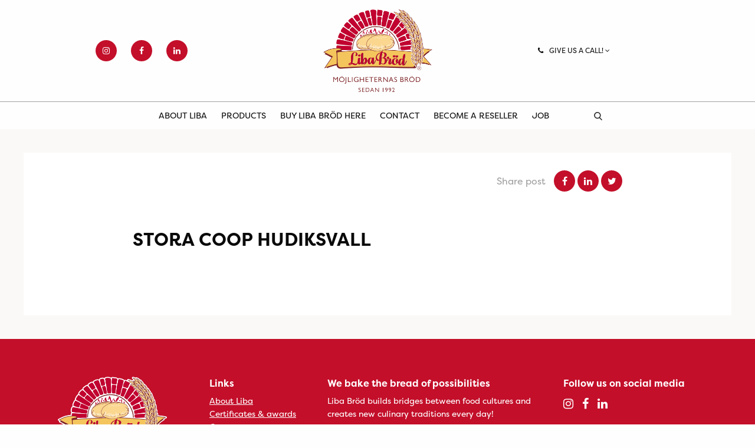

--- FILE ---
content_type: text/html; charset=UTF-8
request_url: https://libabrod.com/store/stora-coop-hudiksvall/
body_size: 6879
content:
<!DOCTYPE HTML>
<!--[if IEMobile 7 ]><html class="no-js iem7" manifest="default.appcache?v=1"><![endif]-->
<!--[if lt IE 7 ]><html class="no-js ie6" lang="en"><![endif]-->
<!--[if IE 7 ]><html class="no-js ie7" lang="en"><![endif]-->
<!--[if IE 8 ]><html class="no-js ie8" lang="en"><![endif]-->
<!--[if (gte IE 9)|(gt IEMobile 7)|!(IEMobile)|!(IE)]><!-->
<html class="no-js" lang="en" dir="ltr">
<!--<![endif]-->

<head>
	<title>STORA COOP HUDIKSVALL - Liba</title>
	<meta charset="UTF-8" />
	<meta http-equiv="X-UA-Compatible" content="IE=edge,chrome=1">
	<meta name="viewport" content="width=device-width, initial-scale=1.0">
		<link rel="shortcut icon" href="https://libabrod.com/wp-content/themes/liba/images/favicon.png" />
	<meta name='robots' content='index, follow, max-image-preview:large, max-snippet:-1, max-video-preview:-1' />

	<!-- This site is optimized with the Yoast SEO plugin v20.0 - https://yoast.com/wordpress/plugins/seo/ -->
	<link rel="canonical" href="https://liba.se/store/stora-coop-hudiksvall/" />
	<meta property="og:locale" content="en_US" />
	<meta property="og:type" content="article" />
	<meta property="og:title" content="STORA COOP HUDIKSVALL - Liba" />
	<meta property="og:url" content="https://liba.se/store/stora-coop-hudiksvall/" />
	<meta property="og:site_name" content="Liba" />
	<meta property="article:publisher" content="https://www.facebook.com/LibaBrodOfficial" />
	<meta name="twitter:card" content="summary_large_image" />
	<script type="application/ld+json" class="yoast-schema-graph">{"@context":"https://schema.org","@graph":[{"@type":"WebPage","@id":"https://liba.se/store/stora-coop-hudiksvall/","url":"https://liba.se/store/stora-coop-hudiksvall/","name":"STORA COOP HUDIKSVALL - Liba","isPartOf":{"@id":"https://libabrod.dk/#website"},"datePublished":"2020-05-04T09:11:42+00:00","dateModified":"2020-05-04T09:11:42+00:00","breadcrumb":{"@id":"https://liba.se/store/stora-coop-hudiksvall/#breadcrumb"},"inLanguage":"en-US","potentialAction":[{"@type":"ReadAction","target":["https://liba.se/store/stora-coop-hudiksvall/"]}]},{"@type":"BreadcrumbList","@id":"https://liba.se/store/stora-coop-hudiksvall/#breadcrumb","itemListElement":[{"@type":"ListItem","position":1,"name":"Home","item":"https://libabrod.com/"},{"@type":"ListItem","position":2,"name":"Stores","item":"https://libabrod.dk/store/"},{"@type":"ListItem","position":3,"name":"STORA COOP HUDIKSVALL"}]},{"@type":"WebSite","@id":"https://libabrod.dk/#website","url":"https://libabrod.dk/","name":"Liba","description":"En till WordPress-webbplats","potentialAction":[{"@type":"SearchAction","target":{"@type":"EntryPoint","urlTemplate":"https://libabrod.dk/?s={search_term_string}"},"query-input":"required name=search_term_string"}],"inLanguage":"en-US"}]}</script>
	<!-- / Yoast SEO plugin. -->


<link rel='dns-prefetch' href='//liba.se' />
<link rel='stylesheet' id='wp-block-library-css' href='https://libabrod.com/wp-includes/css/dist/block-library/style.min.css?ver=6.1.9' type='text/css' media='all' />
<link rel='stylesheet' id='classic-theme-styles-css' href='https://libabrod.com/wp-includes/css/classic-themes.min.css?ver=1' type='text/css' media='all' />
<style id='global-styles-inline-css' type='text/css'>
body{--wp--preset--color--black: #000000;--wp--preset--color--cyan-bluish-gray: #abb8c3;--wp--preset--color--white: #ffffff;--wp--preset--color--pale-pink: #f78da7;--wp--preset--color--vivid-red: #cf2e2e;--wp--preset--color--luminous-vivid-orange: #ff6900;--wp--preset--color--luminous-vivid-amber: #fcb900;--wp--preset--color--light-green-cyan: #7bdcb5;--wp--preset--color--vivid-green-cyan: #00d084;--wp--preset--color--pale-cyan-blue: #8ed1fc;--wp--preset--color--vivid-cyan-blue: #0693e3;--wp--preset--color--vivid-purple: #9b51e0;--wp--preset--gradient--vivid-cyan-blue-to-vivid-purple: linear-gradient(135deg,rgba(6,147,227,1) 0%,rgb(155,81,224) 100%);--wp--preset--gradient--light-green-cyan-to-vivid-green-cyan: linear-gradient(135deg,rgb(122,220,180) 0%,rgb(0,208,130) 100%);--wp--preset--gradient--luminous-vivid-amber-to-luminous-vivid-orange: linear-gradient(135deg,rgba(252,185,0,1) 0%,rgba(255,105,0,1) 100%);--wp--preset--gradient--luminous-vivid-orange-to-vivid-red: linear-gradient(135deg,rgba(255,105,0,1) 0%,rgb(207,46,46) 100%);--wp--preset--gradient--very-light-gray-to-cyan-bluish-gray: linear-gradient(135deg,rgb(238,238,238) 0%,rgb(169,184,195) 100%);--wp--preset--gradient--cool-to-warm-spectrum: linear-gradient(135deg,rgb(74,234,220) 0%,rgb(151,120,209) 20%,rgb(207,42,186) 40%,rgb(238,44,130) 60%,rgb(251,105,98) 80%,rgb(254,248,76) 100%);--wp--preset--gradient--blush-light-purple: linear-gradient(135deg,rgb(255,206,236) 0%,rgb(152,150,240) 100%);--wp--preset--gradient--blush-bordeaux: linear-gradient(135deg,rgb(254,205,165) 0%,rgb(254,45,45) 50%,rgb(107,0,62) 100%);--wp--preset--gradient--luminous-dusk: linear-gradient(135deg,rgb(255,203,112) 0%,rgb(199,81,192) 50%,rgb(65,88,208) 100%);--wp--preset--gradient--pale-ocean: linear-gradient(135deg,rgb(255,245,203) 0%,rgb(182,227,212) 50%,rgb(51,167,181) 100%);--wp--preset--gradient--electric-grass: linear-gradient(135deg,rgb(202,248,128) 0%,rgb(113,206,126) 100%);--wp--preset--gradient--midnight: linear-gradient(135deg,rgb(2,3,129) 0%,rgb(40,116,252) 100%);--wp--preset--duotone--dark-grayscale: url('#wp-duotone-dark-grayscale');--wp--preset--duotone--grayscale: url('#wp-duotone-grayscale');--wp--preset--duotone--purple-yellow: url('#wp-duotone-purple-yellow');--wp--preset--duotone--blue-red: url('#wp-duotone-blue-red');--wp--preset--duotone--midnight: url('#wp-duotone-midnight');--wp--preset--duotone--magenta-yellow: url('#wp-duotone-magenta-yellow');--wp--preset--duotone--purple-green: url('#wp-duotone-purple-green');--wp--preset--duotone--blue-orange: url('#wp-duotone-blue-orange');--wp--preset--font-size--small: 13px;--wp--preset--font-size--medium: 20px;--wp--preset--font-size--large: 36px;--wp--preset--font-size--x-large: 42px;--wp--preset--spacing--20: 0.44rem;--wp--preset--spacing--30: 0.67rem;--wp--preset--spacing--40: 1rem;--wp--preset--spacing--50: 1.5rem;--wp--preset--spacing--60: 2.25rem;--wp--preset--spacing--70: 3.38rem;--wp--preset--spacing--80: 5.06rem;}:where(.is-layout-flex){gap: 0.5em;}body .is-layout-flow > .alignleft{float: left;margin-inline-start: 0;margin-inline-end: 2em;}body .is-layout-flow > .alignright{float: right;margin-inline-start: 2em;margin-inline-end: 0;}body .is-layout-flow > .aligncenter{margin-left: auto !important;margin-right: auto !important;}body .is-layout-constrained > .alignleft{float: left;margin-inline-start: 0;margin-inline-end: 2em;}body .is-layout-constrained > .alignright{float: right;margin-inline-start: 2em;margin-inline-end: 0;}body .is-layout-constrained > .aligncenter{margin-left: auto !important;margin-right: auto !important;}body .is-layout-constrained > :where(:not(.alignleft):not(.alignright):not(.alignfull)){max-width: var(--wp--style--global--content-size);margin-left: auto !important;margin-right: auto !important;}body .is-layout-constrained > .alignwide{max-width: var(--wp--style--global--wide-size);}body .is-layout-flex{display: flex;}body .is-layout-flex{flex-wrap: wrap;align-items: center;}body .is-layout-flex > *{margin: 0;}:where(.wp-block-columns.is-layout-flex){gap: 2em;}.has-black-color{color: var(--wp--preset--color--black) !important;}.has-cyan-bluish-gray-color{color: var(--wp--preset--color--cyan-bluish-gray) !important;}.has-white-color{color: var(--wp--preset--color--white) !important;}.has-pale-pink-color{color: var(--wp--preset--color--pale-pink) !important;}.has-vivid-red-color{color: var(--wp--preset--color--vivid-red) !important;}.has-luminous-vivid-orange-color{color: var(--wp--preset--color--luminous-vivid-orange) !important;}.has-luminous-vivid-amber-color{color: var(--wp--preset--color--luminous-vivid-amber) !important;}.has-light-green-cyan-color{color: var(--wp--preset--color--light-green-cyan) !important;}.has-vivid-green-cyan-color{color: var(--wp--preset--color--vivid-green-cyan) !important;}.has-pale-cyan-blue-color{color: var(--wp--preset--color--pale-cyan-blue) !important;}.has-vivid-cyan-blue-color{color: var(--wp--preset--color--vivid-cyan-blue) !important;}.has-vivid-purple-color{color: var(--wp--preset--color--vivid-purple) !important;}.has-black-background-color{background-color: var(--wp--preset--color--black) !important;}.has-cyan-bluish-gray-background-color{background-color: var(--wp--preset--color--cyan-bluish-gray) !important;}.has-white-background-color{background-color: var(--wp--preset--color--white) !important;}.has-pale-pink-background-color{background-color: var(--wp--preset--color--pale-pink) !important;}.has-vivid-red-background-color{background-color: var(--wp--preset--color--vivid-red) !important;}.has-luminous-vivid-orange-background-color{background-color: var(--wp--preset--color--luminous-vivid-orange) !important;}.has-luminous-vivid-amber-background-color{background-color: var(--wp--preset--color--luminous-vivid-amber) !important;}.has-light-green-cyan-background-color{background-color: var(--wp--preset--color--light-green-cyan) !important;}.has-vivid-green-cyan-background-color{background-color: var(--wp--preset--color--vivid-green-cyan) !important;}.has-pale-cyan-blue-background-color{background-color: var(--wp--preset--color--pale-cyan-blue) !important;}.has-vivid-cyan-blue-background-color{background-color: var(--wp--preset--color--vivid-cyan-blue) !important;}.has-vivid-purple-background-color{background-color: var(--wp--preset--color--vivid-purple) !important;}.has-black-border-color{border-color: var(--wp--preset--color--black) !important;}.has-cyan-bluish-gray-border-color{border-color: var(--wp--preset--color--cyan-bluish-gray) !important;}.has-white-border-color{border-color: var(--wp--preset--color--white) !important;}.has-pale-pink-border-color{border-color: var(--wp--preset--color--pale-pink) !important;}.has-vivid-red-border-color{border-color: var(--wp--preset--color--vivid-red) !important;}.has-luminous-vivid-orange-border-color{border-color: var(--wp--preset--color--luminous-vivid-orange) !important;}.has-luminous-vivid-amber-border-color{border-color: var(--wp--preset--color--luminous-vivid-amber) !important;}.has-light-green-cyan-border-color{border-color: var(--wp--preset--color--light-green-cyan) !important;}.has-vivid-green-cyan-border-color{border-color: var(--wp--preset--color--vivid-green-cyan) !important;}.has-pale-cyan-blue-border-color{border-color: var(--wp--preset--color--pale-cyan-blue) !important;}.has-vivid-cyan-blue-border-color{border-color: var(--wp--preset--color--vivid-cyan-blue) !important;}.has-vivid-purple-border-color{border-color: var(--wp--preset--color--vivid-purple) !important;}.has-vivid-cyan-blue-to-vivid-purple-gradient-background{background: var(--wp--preset--gradient--vivid-cyan-blue-to-vivid-purple) !important;}.has-light-green-cyan-to-vivid-green-cyan-gradient-background{background: var(--wp--preset--gradient--light-green-cyan-to-vivid-green-cyan) !important;}.has-luminous-vivid-amber-to-luminous-vivid-orange-gradient-background{background: var(--wp--preset--gradient--luminous-vivid-amber-to-luminous-vivid-orange) !important;}.has-luminous-vivid-orange-to-vivid-red-gradient-background{background: var(--wp--preset--gradient--luminous-vivid-orange-to-vivid-red) !important;}.has-very-light-gray-to-cyan-bluish-gray-gradient-background{background: var(--wp--preset--gradient--very-light-gray-to-cyan-bluish-gray) !important;}.has-cool-to-warm-spectrum-gradient-background{background: var(--wp--preset--gradient--cool-to-warm-spectrum) !important;}.has-blush-light-purple-gradient-background{background: var(--wp--preset--gradient--blush-light-purple) !important;}.has-blush-bordeaux-gradient-background{background: var(--wp--preset--gradient--blush-bordeaux) !important;}.has-luminous-dusk-gradient-background{background: var(--wp--preset--gradient--luminous-dusk) !important;}.has-pale-ocean-gradient-background{background: var(--wp--preset--gradient--pale-ocean) !important;}.has-electric-grass-gradient-background{background: var(--wp--preset--gradient--electric-grass) !important;}.has-midnight-gradient-background{background: var(--wp--preset--gradient--midnight) !important;}.has-small-font-size{font-size: var(--wp--preset--font-size--small) !important;}.has-medium-font-size{font-size: var(--wp--preset--font-size--medium) !important;}.has-large-font-size{font-size: var(--wp--preset--font-size--large) !important;}.has-x-large-font-size{font-size: var(--wp--preset--font-size--x-large) !important;}
.wp-block-navigation a:where(:not(.wp-element-button)){color: inherit;}
:where(.wp-block-columns.is-layout-flex){gap: 2em;}
.wp-block-pullquote{font-size: 1.5em;line-height: 1.6;}
</style>
<link rel='stylesheet' id='wp-social-media-slider-css' href='https://libabrod.com/wp-content/plugins/wp-social-media-slider/public/css/wpsms-public.css?ver=1.3.7' type='text/css' media='all' />
<!--[if lte IE 9]>
<link rel='stylesheet' id='wp-social-media-slider-ie8-css' href='https://libabrod.com/wp-content/plugins/wp-social-media-slider/public//css/wpsms-ie8.css?ver=1.3.7' type='text/css' media='all' />
<![endif]-->
<link rel='stylesheet' id='wpml-legacy-dropdown-click-0-css' href='//libabrod.com/wp-content/plugins/sitepress-multilingual-cms/templates/language-switchers/legacy-dropdown-click/style.css?ver=1' type='text/css' media='all' />
<link rel='stylesheet' id='app-css' href='https://libabrod.com/wp-content/themes/liba/css/liba-app.css?ver=1.61' type='text/css' media='all' />
<link rel='stylesheet' id='font-awesome-css' href='https://libabrod.com/wp-content/themes/liba/css/font-awesome/css/font-awesome.min.css?ver=1.61' type='text/css' media='all' />
<script type='text/javascript' src='https://libabrod.com/wp-includes/js/jquery/jquery.min.js?ver=3.6.1' id='jquery-core-js'></script>
<script type='text/javascript' src='https://libabrod.com/wp-includes/js/jquery/jquery-migrate.min.js?ver=3.3.2' id='jquery-migrate-js'></script>
<script type='text/javascript' src='https://libabrod.com/wp-content/plugins/wp-social-media-slider/public/js/wpsms-public.min.js?ver=1.3.7' id='wp-social-media-slider-js'></script>
<script type='text/javascript' src='//libabrod.com/wp-content/plugins/sitepress-multilingual-cms/templates/language-switchers/legacy-dropdown-click/script.js?ver=1' id='wpml-legacy-dropdown-click-0-js'></script>
<script type='text/javascript' src='https://libabrod.com/wp-includes//js/jquery/ui/core.min.js?ver=6.1.9' id='jquery-ui-js'></script>
<script type='text/javascript' id='wpml-xdomain-data-js-extra'>
/* <![CDATA[ */
var wpml_xdomain_data = {"css_selector":"wpml-ls-item","ajax_url":"https:\/\/libabrod.com\/wp-admin\/admin-ajax.php","current_lang":"en"};
/* ]]> */
</script>
<script type='text/javascript' src='https://libabrod.com/wp-content/plugins/sitepress-multilingual-cms/res/js/xdomain-data.js?ver=4.3.6' id='wpml-xdomain-data-js'></script>
<link rel="https://api.w.org/" href="https://liba.se/wp-json/" /><link rel="EditURI" type="application/rsd+xml" title="RSD" href="https://libabrod.com/xmlrpc.php?rsd" />
<link rel="wlwmanifest" type="application/wlwmanifest+xml" href="https://libabrod.com/wp-includes/wlwmanifest.xml" />
<meta name="generator" content="WordPress 6.1.9" />
<link rel='shortlink' href='https://libabrod.com/?p=162' />
<link rel="alternate" type="application/json+oembed" href="https://liba.se/wp-json/oembed/1.0/embed?url=https%3A%2F%2Flibabrod.com%2Fstore%2Fstora-coop-hudiksvall%2F" />
<link rel="alternate" type="text/xml+oembed" href="https://liba.se/wp-json/oembed/1.0/embed?url=https%3A%2F%2Flibabrod.com%2Fstore%2Fstora-coop-hudiksvall%2F&#038;format=xml" />
<meta name="generator" content="WPML ver:4.3.6 stt:5,12,37,1,18,4,38,50;" />

			<style>
				.wpsms .wpsms-meta-info:before,
				.wpsms .owl-next,
				.wpsms .owl-prev,
				.wpsms a {
					color: #000000
				}
			</style>
			<script>var ajaxurl = 'https://libabrod.com/wp-admin/admin-ajax.php';</script>	<script>
		(function(i, s, o, g, r, a, m) {
			i['GoogleAnalyticsObject'] = r;
			i[r] = i[r] || function() {
				(i[r].q = i[r].q || []).push(arguments)
			}, i[r].l = 1 * new Date();
			a = s.createElement(o),
				m = s.getElementsByTagName(o)[0];
			a.async = 1;
			a.src = g;
			m.parentNode.insertBefore(a, m)
		})(window, document, 'script', 'https://www.google-analytics.com/analytics.js', 'ga');

		ga('create', '', 'auto');
		ga('send', 'pageview');
	</script>
	<!--  -->
			<!-- Facebook Pixel Code ny Viva Media -->
		<script>
			! function(f, b, e, v, n, t, s) {
				if (f.fbq) return;
				n = f.fbq = function() {
					n.callMethod ?
						n.callMethod.apply(n, arguments) : n.queue.push(arguments)
				};
				if (!f._fbq) f._fbq = n;
				n.push = n;
				n.loaded = !0;
				n.version = '2.0';
				n.queue = [];
				t = b.createElement(e);
				t.async = !0;
				t.src = v;
				s = b.getElementsByTagName(e)[0];
				s.parentNode.insertBefore(t, s)
			}(window, document, 'script',
				'https://connect.facebook.net/en_US/fbevents.js');
			fbq('init', '813562859242286');
			fbq('track', 'PageView');
		</script>
		<noscript><img height="1" width="1" style="display:none" src="https://www.facebook.com/tr?id=813562859242286&ev=PageView&noscript=1" /></noscript>
		<!-- End Facebook Pixel Code -->
	<!-- HTML5 Shim and Respond.js IE8 support of HTML5 elements and media queries -->
	<!--[if lt IE 9]>
	      <script src="https://oss.maxcdn.com/libs/html5shiv/3.7.0/html5shiv.js"></script>
	      <script src="https://oss.maxcdn.com/libs/respond.js/1.4.2/respond.min.js"></script>
	    <![endif]-->
</head>

<body class="store-template-default single single-store postid-162 stora-coop-hudiksvall lang--en"><!-- Header -->
<div id="top-nav" class="top-nav top-nav--liba">
  <div class="top-row">
    <div class="row align-middle">
      <div class="column small-12 large-4">
        <ul class="social">
                        <li><a href="https://www.instagram.com/libabrod" target="_blank"><i class="fa fa-instagram"></i></a></li>
                        <li><a href="https://www.facebook.com/libabrod" target="_blank"><i class="fa fa-facebook"></i></a></li>
                        <li><a href="https://www.linkedin.com/company/16154010/admin/" target="_blank"><i class="fa fa-linkedin"></i></a></li>
                  </ul>
        <div class="menu-toggle hide-for-large" :class="{'active' : menuActive}" v-if="!sticky_menu" @click="menuActive = !menuActive">
          <span></span>
          <span></span>
          <span></span>
        </div>
        <div class="search-toggle hide-for-large"></div>
      </div>
      <div class="column small-12 large-4">
        <span class="logo ">
          <a href="https://libabrod.com">
            Liba          </a>
        </span>
      </div>
      <div class="column medium-4">
        <div class="row expanded">
          <div class="column medium-8">
                          <div class="phone-menu drop-down" id="phone-menu" :class="{ 'drop-down--expanded' : phoneMenuExpanded }">
                <div class="title" @click.stop="togglePhoneMenu()">
                  <span class="fa fa-phone rm-10"></span>Give us a call! <span class="fa fa-angle-down"></span>
                </div>
                <div class="menu">
                  <ul>
                                          <li>
                        Customer service<br>
                        <a class="phone" href="tel:031-43 45 80">031-43 45 80</a>
                      </li>
                                      </ul>
                </div>
              </div>
                      </div>
          <div class="column medium-4 show-for-large">
                      </div>
        </div>
      </div>
    </div>
  </div>
  <div class="menu-row" :class="{'sticky' : sticky_menu}">
    <div class="show-for-large">
      <div class="menu-main-menu-engelska-container"><ul id="menu-main-menu-engelska" class="menu"><li id="menu-item-14159" class="menu-item menu-item-type-post_type menu-item-object-page menu-item-has-children menu-item-14159"><a href="https://libabrod.com/about-liba/">About Liba</a>
<ul class="sub-menu">
	<li id="menu-item-14160" class="menu-item menu-item-type-post_type menu-item-object-page menu-item-14160"><a href="https://libabrod.com/about-liba/">About Liba</a></li>
	<li id="menu-item-14175" class="menu-item menu-item-type-post_type menu-item-object-page menu-item-14175"><a href="https://libabrod.com/about-liba/certifikat/">Certificates &#038; awards</a></li>
</ul>
</li>
<li id="menu-item-14176" class="menu-item menu-item-type-post_type_archive menu-item-object-liba-product menu-item-14176"><a href="https://libabrod.com/produkter/">Products</a></li>
<li id="menu-item-14177" class="menu-item menu-item-type-post_type menu-item-object-page menu-item-14177"><a href="https://libabrod.com/buy-libabrod-here/">Buy Liba Bröd here</a></li>
<li id="menu-item-14178" class="menu-item menu-item-type-post_type menu-item-object-page menu-item-has-children menu-item-14178"><a href="https://libabrod.com/contact/">Contact</a>
<ul class="sub-menu">
	<li id="menu-item-14179" class="menu-item menu-item-type-post_type menu-item-object-page menu-item-14179"><a href="https://libabrod.com/contact/vart-team/">Our team</a></li>
	<li id="menu-item-14180" class="menu-item menu-item-type-post_type menu-item-object-page menu-item-14180"><a href="https://libabrod.com/contact/har-finns-vi/">Find us here</a></li>
	<li id="menu-item-14181" class="menu-item menu-item-type-post_type menu-item-object-page menu-item-14181"><a href="https://libabrod.com/contact/reklamation/">Customer Complaints</a></li>
	<li id="menu-item-14183" class="menu-item menu-item-type-post_type menu-item-object-page menu-item-14183"><a href="https://libabrod.com/contact/studiebesok/">Study visit</a></li>
</ul>
</li>
<li id="menu-item-14185" class="menu-item menu-item-type-post_type menu-item-object-page menu-item-14185"><a href="https://libabrod.com/bli-aterforsaljare/">Become a reseller</a></li>
<li id="menu-item-14188" class="menu-item menu-item-type-post_type menu-item-object-page menu-item-has-children menu-item-14188"><a href="https://libabrod.com/jobb/">Job</a>
<ul class="sub-menu">
	<li id="menu-item-14187" class="menu-item menu-item-type-post_type menu-item-object-page menu-item-14187"><a href="https://libabrod.com/lediga-tjanster/">Available positions</a></li>
	<li id="menu-item-14189" class="menu-item menu-item-type-post_type menu-item-object-page menu-item-14189"><a href="https://libabrod.com/jobb/liba-acedemy/">Liba Acedemy</a></li>
</ul>
</li>
</ul></div>    </div>
        <div class="uppercase search-toggle" @click="searchModal = !searchModal"><span></span></div>
    <div class="menu-toggle hide-for-large" :class="{'active' : menuActive}" v-if="sticky_menu" @click="menuActive = !menuActive" v-cloak>
      <span></span>
      <span></span>
      <span></span>
    </div>
  </div>
  <div class="mobile-menu hide-for-large" :class="{'active' : menuActive}" v-cloak>
    <div class="mobile-menu__wrapper">
      <div class="menu-main-menu-engelska-container"><ul id="menu-main-menu-engelska-1" class="menu"><li class="menu-item menu-item-type-post_type menu-item-object-page menu-item-has-children menu-item-14159"><a href="https://libabrod.com/about-liba/">About Liba</a>
<ul class="sub-menu">
	<li class="menu-item menu-item-type-post_type menu-item-object-page menu-item-14160"><a href="https://libabrod.com/about-liba/">About Liba</a></li>
	<li class="menu-item menu-item-type-post_type menu-item-object-page menu-item-14175"><a href="https://libabrod.com/about-liba/certifikat/">Certificates &#038; awards</a></li>
</ul>
</li>
<li class="menu-item menu-item-type-post_type_archive menu-item-object-liba-product menu-item-14176"><a href="https://libabrod.com/produkter/">Products</a></li>
<li class="menu-item menu-item-type-post_type menu-item-object-page menu-item-14177"><a href="https://libabrod.com/buy-libabrod-here/">Buy Liba Bröd here</a></li>
<li class="menu-item menu-item-type-post_type menu-item-object-page menu-item-has-children menu-item-14178"><a href="https://libabrod.com/contact/">Contact</a>
<ul class="sub-menu">
	<li class="menu-item menu-item-type-post_type menu-item-object-page menu-item-14179"><a href="https://libabrod.com/contact/vart-team/">Our team</a></li>
	<li class="menu-item menu-item-type-post_type menu-item-object-page menu-item-14180"><a href="https://libabrod.com/contact/har-finns-vi/">Find us here</a></li>
	<li class="menu-item menu-item-type-post_type menu-item-object-page menu-item-14181"><a href="https://libabrod.com/contact/reklamation/">Customer Complaints</a></li>
	<li class="menu-item menu-item-type-post_type menu-item-object-page menu-item-14183"><a href="https://libabrod.com/contact/studiebesok/">Study visit</a></li>
</ul>
</li>
<li class="menu-item menu-item-type-post_type menu-item-object-page menu-item-14185"><a href="https://libabrod.com/bli-aterforsaljare/">Become a reseller</a></li>
<li class="menu-item menu-item-type-post_type menu-item-object-page menu-item-has-children menu-item-14188"><a href="https://libabrod.com/jobb/">Job</a>
<ul class="sub-menu">
	<li class="menu-item menu-item-type-post_type menu-item-object-page menu-item-14187"><a href="https://libabrod.com/lediga-tjanster/">Available positions</a></li>
	<li class="menu-item menu-item-type-post_type menu-item-object-page menu-item-14189"><a href="https://libabrod.com/jobb/liba-acedemy/">Liba Acedemy</a></li>
</ul>
</li>
</ul></div>      <div class="tp-10">
              </div>
    </div>
  </div>
  <div class="top-nav__search-modal" v-if="searchModal" v-cloak>
    <span class="close" @click="searchModal = !searchModal"></span>
    <div class="input-wrapper">
      <input type="text" v-on:keyup.enter="search()" v-model="searchString" placeholder="">
      <a @click="search()"></a>
    </div>
  </div>
</div>
  <div class="single-post__wrapper">
    <div class="single-post__inner">
      <div class="single-post__author-share bp-60 small-bp-40">
        <div class="row align-middle">
          <!-- Author -->
          <div class="column small-12 medium-6 small-bp-30">
            <div class="single-post__author">
                                          <!-- <img alt='' src='https://secure.gravatar.com/avatar/?s=96&#038;d=mm&#038;r=g' srcset='https://secure.gravatar.com/avatar/?s=192&#038;d=mm&#038;r=g 2x' class='avatar avatar-96 photo avatar-default' height='96' width='96' loading='lazy' decoding='async'/>              <div class="info">
                <p class="info__name"> </p>
                <p class="info__title-date"><br>
                Blogged 2020-05-04</p>
              </div> -->
            </div>
          </div>
            <!-- Share -->
          <div class="column small-12 medium-6">
            <ul class="single-post__social">
              <li class="color__gray rm-10">Share post</li>
              <li><a target="_blank" href="https://www.facebook.com/sharer/sharer.php?u=https://libabrod.com/store/stora-coop-hudiksvall/"><i class="fa fa-facebook"></i></a></li>
              <li><a target="_blank" href="http://www.linkedin.com/shareArticle?mini=true&amp;url=https://libabrod.com/store/stora-coop-hudiksvall/&amp;title=STORA COOP HUDIKSVALL&amp;source=https://www.liba.se"><i class="fa fa-linkedin"></i></a></li>
                            <li><a target="_blank" href="http://twitter.com/share?text=STORA+COOP+HUDIKSVALL+-&amp;url=https%3A%2F%2Flibabrod.com%2Fstore%2Fstora-coop-hudiksvall%2F&amp;counturl=https%3A%2F%2Flibabrod.com%2Fstore%2Fstora-coop-hudiksvall%2F"><i class="fa fa-twitter"></i></a></li>
            </ul>
          </div>
        </div>
      </div>
      <!-- Post content -->
      <div class="single-post__content">
        <div class="row">
          <div class="column small-12">
            <h1 class="bm-20">STORA COOP HUDIKSVALL</h1>
            <img class="bm-20" src="" alt="">
                      </div>
        </div>
      </div>

    </div>
  </div>

<footer id="footer">
  <div class="row">
    <div class="column small-12 medium-10 medium-offset-1 large-3 large-offset-0 medium-bm-40">
      <span class="logo ">
        <a href="https://libabrod.com">
          Liba        </a>
      </span>
    </div>
    <div class="column small-12 medium-10 medium-offset-1 large-2 large-offset-0 medium-bm-40">
      <h5>Links</h5>
      <div class="menu-footer-eng-container"><ul id="menu-footer-eng" class="menu"><li id="menu-item-15622" class="menu-item menu-item-type-post_type menu-item-object-page menu-item-has-children menu-item-15622"><a href="https://libabrod.com/about-liba/">About Liba</a>
<ul class="sub-menu">
	<li id="menu-item-15623" class="menu-item menu-item-type-post_type menu-item-object-page menu-item-15623"><a href="https://libabrod.com/about-liba/certifikat/">Certificates &#038; awards</a></li>
</ul>
</li>
<li id="menu-item-15624" class="menu-item menu-item-type-post_type menu-item-object-page menu-item-has-children menu-item-15624"><a href="https://libabrod.com/contact/">Contact</a>
<ul class="sub-menu">
	<li id="menu-item-15625" class="menu-item menu-item-type-post_type menu-item-object-page menu-item-15625"><a href="https://libabrod.com/contact/vart-team/">Our team</a></li>
</ul>
</li>
</ul></div>    </div>
    <div class="column small-12 medium-10 medium-offset-1 large-4 large-offset-0 medium-bm-20">
       <h5 data-pm-slice="1 1 []">We bake the bread of possibilities</h5>
<p data-pm-slice="1 1 []">Liba Bröd builds bridges between food cultures and creates new culinary traditions every day!</p>
    </div>
    <div class="column small-12 medium-10 medium-offset-1 large-3 large-offset-0">
      <h5>Follow us on social media</h5>
      <ul class="social">
                  <li><a href="https://www.instagram.com/libabrod" target="_blank"><i class="fa fa-instagram"></i></a></li>
                  <li><a href="https://www.facebook.com/libabrod" target="_blank"><i class="fa fa-facebook"></i></a></li>
                  <li><a href="https://www.linkedin.com/company/16154010/admin/" target="_blank"><i class="fa fa-linkedin"></i></a></li>
              </ul>
    </div>
  </div>
</footer>
<link rel='stylesheet' id='wpml-legacy-horizontal-list-0-css' href='//libabrod.com/wp-content/plugins/sitepress-multilingual-cms/templates/language-switchers/legacy-list-horizontal/style.css?ver=1' type='text/css' media='all' />
<script type='text/javascript' src='https://libabrod.com/wp-includes/js/jquery/ui/core.min.js?ver=1.13.2' id='jquery-ui-core-js'></script>
<script type='text/javascript' src='https://libabrod.com/wp-includes/js/jquery/ui/datepicker.min.js?ver=1.13.2' id='jquery-ui-datepicker-js'></script>
<script type='text/javascript' id='jquery-ui-datepicker-js-after'>
jQuery(function(jQuery){jQuery.datepicker.setDefaults({"closeText":"Close","currentText":"Today","monthNames":["January","February","March","April","May","June","July","August","September","October","November","December"],"monthNamesShort":["Jan","Feb","Mar","Apr","May","Jun","Jul","Aug","Sep","Oct","Nov","Dec"],"nextText":"Next","prevText":"Previous","dayNames":["Sunday","Monday","Tuesday","Wednesday","Thursday","Friday","Saturday"],"dayNamesShort":["Sun","Mon","Tue","Wed","Thu","Fri","Sat"],"dayNamesMin":["S","M","T","W","T","F","S"],"dateFormat":"d MM, yy","firstDay":1,"isRTL":false});});
</script>
<script type='text/javascript' src='https://libabrod.com/wp-content/themes/liba/bower_components/requirejs/require.js?ver=1.61' id='require-js'></script>
<script type='text/javascript' id='global-js-extra'>
/* <![CDATA[ */
var liba_ajax = {"ajaxurl":"https:\/\/libabrod.com\/wp-admin\/admin-ajax.php","stylesheet_uri":"https:\/\/libabrod.com\/wp-content\/themes\/liba","site_url":"https:\/\/libabrod.com","version":"1.61","language":"en"};
var liba_header = {"home_url":"https:\/\/libabrod.com"};
/* ]]> */
</script>
<script type='text/javascript' src='https://libabrod.com/wp-content/themes/liba/js/dist/app.js?ver=1.61' id='global-js'></script>
</body>
</html>
